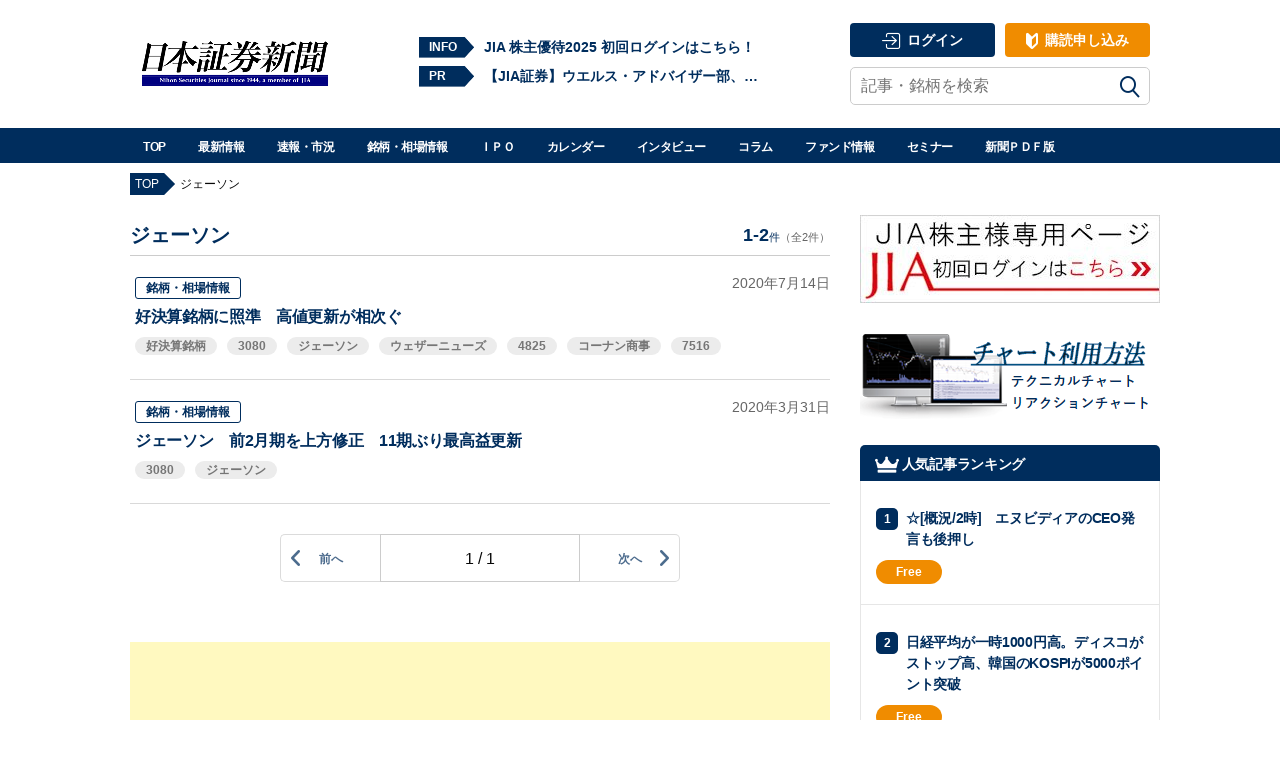

--- FILE ---
content_type: text/html; charset=utf-8
request_url: https://www.google.com/recaptcha/api2/aframe
body_size: 183
content:
<!DOCTYPE HTML><html><head><meta http-equiv="content-type" content="text/html; charset=UTF-8"></head><body><script nonce="DPCLH8WmABBeuNfcoy8-fg">/** Anti-fraud and anti-abuse applications only. See google.com/recaptcha */ try{var clients={'sodar':'https://pagead2.googlesyndication.com/pagead/sodar?'};window.addEventListener("message",function(a){try{if(a.source===window.parent){var b=JSON.parse(a.data);var c=clients[b['id']];if(c){var d=document.createElement('img');d.src=c+b['params']+'&rc='+(localStorage.getItem("rc::a")?sessionStorage.getItem("rc::b"):"");window.document.body.appendChild(d);sessionStorage.setItem("rc::e",parseInt(sessionStorage.getItem("rc::e")||0)+1);localStorage.setItem("rc::h",'1769142565873');}}}catch(b){}});window.parent.postMessage("_grecaptcha_ready", "*");}catch(b){}</script></body></html>